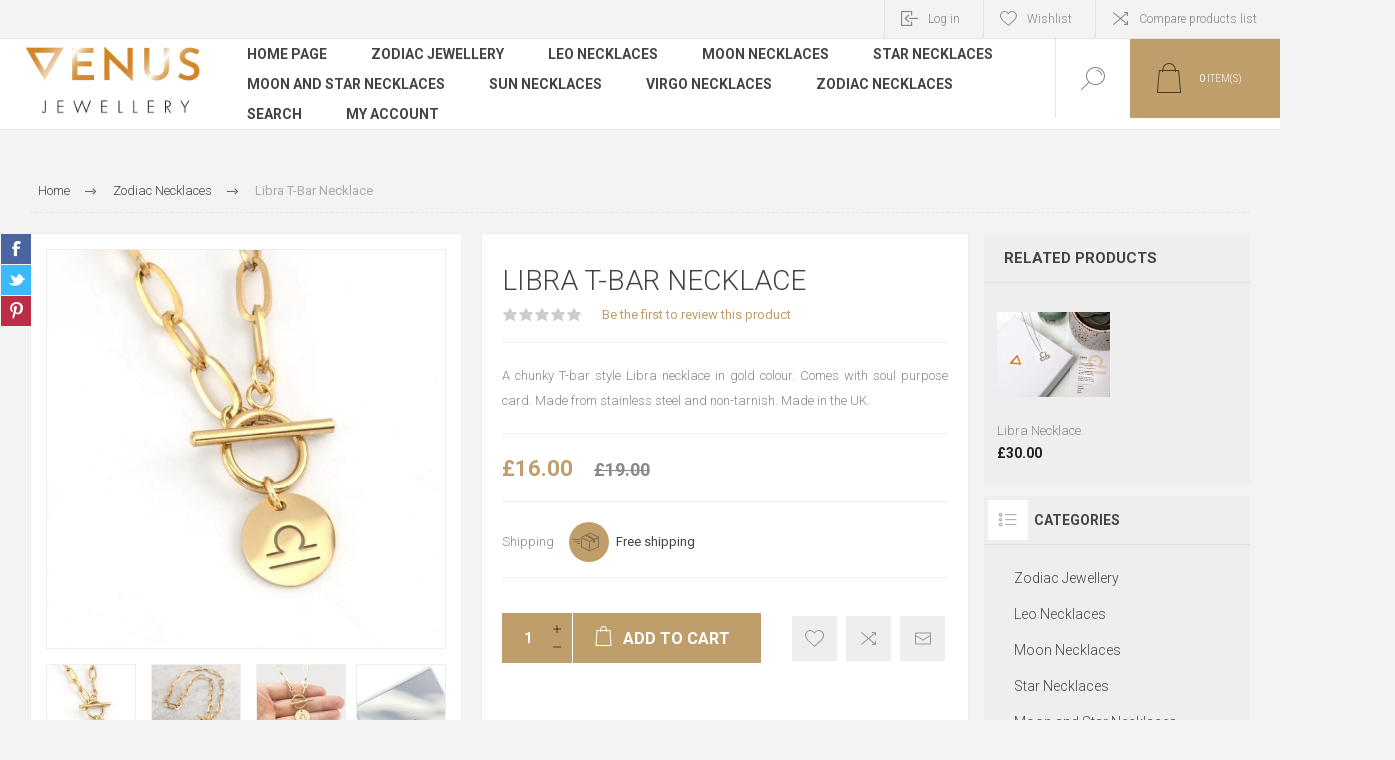

--- FILE ---
content_type: text/html; charset=utf-8
request_url: https://venusjewellery.co/libra-t-bar-necklace
body_size: 38818
content:


<!DOCTYPE html>
<html lang="en" dir="ltr" class="html-product-details-page">
<head>
    <title>Libra T-bar gold necklace | Zodiac necklace |  Venus Jewellery</title>
    <meta http-equiv="Content-type" content="text/html;charset=UTF-8" />
    <meta name="description" content="A chunky Libra T-bar gold necklace.  Has the symbol of Libra, so you Librans can wear with pride! " />
    <meta name="keywords" content="libra gold t-bar necklace, libra t-bar necklace, libra necklace" />
    <meta name="generator" content="nopCommerce" />
    <meta name="viewport" content="width=device-width, initial-scale=1.0, minimum-scale=1.0, maximum-scale=2.0" />
    <link rel="preload" as="font" href="/Themes/Pacific/Content/fonts/pacific.woff" crossorigin />
    <link href="https://fonts.googleapis.com/css2?family=Roboto:wght@300;400;700&display=swap" rel="stylesheet">
    
<!-- Google tag (gtag.js) -->
<script async src="https://www.googletagmanager.com/gtag/js?id=G-WF6KPH4H9Y"></script>
<script>
  window.dataLayer = window.dataLayer || [];
  function gtag(){dataLayer.push(arguments);}
  gtag('js', new Date());

  gtag('config', 'G-WF6KPH4H9Y');
</script>
<meta property="og:type" content="product" />
<meta property="og:title" content="Libra T-Bar Necklace" />
<meta property="og:description" content="A chunky Libra T-bar gold necklace.  Has the symbol of Libra, so you Librans can wear with pride! " />
<meta property="og:image" content="https://venusjewellery.co/images/thumbs/0000065_libra-t-bar-necklace_625.jpeg" />
<meta property="og:image:url" content="https://venusjewellery.co/images/thumbs/0000065_libra-t-bar-necklace_625.jpeg" />
<meta property="og:url" content="https://venusjewellery.co/libra-t-bar-necklace" />
<meta property="og:site_name" content="Venus Jewellery" />
<meta property="twitter:card" content="summary" />
<meta property="twitter:site" content="Venus Jewellery" />
<meta property="twitter:title" content="Libra T-Bar Necklace" />
<meta property="twitter:description" content="A chunky Libra T-bar gold necklace.  Has the symbol of Libra, so you Librans can wear with pride! " />
<meta property="twitter:image" content="https://venusjewellery.co/images/thumbs/0000065_libra-t-bar-necklace_625.jpeg" />
<meta property="twitter:url" content="https://venusjewellery.co/libra-t-bar-necklace" />

    

    
    
    
    
    

    


    

    <link rel="stylesheet" type="text/css" href="/css/Product.Head.styles.css?v=eOZh3H5X9X23FX3Qoejk8Rg3n8M" />
    
    
    
    
    <link rel="shortcut icon" href="/icons/icons_0/favicon.ico">
    
    
    <!--Powered by nopCommerce - https://www.nopCommerce.com-->
</head>
<body class="product-details-page-body">
    <input name="__RequestVerificationToken" type="hidden" value="CfDJ8BzWvNnUszpDqMr95cxEe5auKIn2k-C8VMGxo-5LeZoiUdJmbQIhJ6JAmGqGXU0RO2EraweoUqTf1lj3ZlxuLAoAOVUJPKk81FoW6ZX9u0dpMqbCR47Qi9WCheXPuHiJbJ9pS9KvnFsdyI9Plh3DnSY" />
    


<div class="ajax-loading-block-window" style="display: none">
</div>
<div id="dialog-notifications-success" title="Notification" style="display:none;">
</div>
<div id="dialog-notifications-error" title="Error" style="display:none;">
</div>
<div id="dialog-notifications-warning" title="Warning" style="display:none;">
</div>
<div id="bar-notification" class="bar-notification-container" data-close="Close">
</div>

<!--[if lte IE 8]>
    <div style="clear:both;height:59px;text-align:center;position:relative;">
        <a href="http://www.microsoft.com/windows/internet-explorer/default.aspx" target="_blank">
            <img src="/Themes/Pacific/Content/img/ie_warning.jpg" height="42" width="820" alt="You are using an outdated browser. For a faster, safer browsing experience, upgrade for free today." />
        </a>
    </div>
<![endif]-->

<div class="master-wrapper-page">
<div class="header">
    
    <div class="responsive-strip">
        <div class="responsive-logo-wrapper">
            



<a href="/" class="logo">


<img alt="Venus Jewellery" src="https://venusjewellery.co/images/thumbs/0000073_venus-jewellery-zodiac-jewellery.jpeg" /></a>
        </div>
    </div>
    <div class="header-upper">
        <div class="header-selectors-wrapper">
            
            
            
            
        </div>
        <div class="header-links-wrapper">
            <div class="header-links">
                



    <div class="hedar-links-item">
        <a href="/login?returnUrl=%2Flibra-t-bar-necklace" class="ico-login">Log in</a>
    </div>
    <div class="hedar-links-item">
        <a href="/wishlist" class="ico-wishlist">
            <span class="wishlist-label">Wishlist</span>

        </a>
    </div>
    <div class="hedar-links-item">
        <a href="/compareproducts" class="ico-compare">Compare products list</a>
    </div>



            </div>
        </div>
        
    </div>
    <div class="header-lower">
        <div class="header-logo">
            



<a href="/" class="logo">


<img alt="Venus Jewellery" src="https://venusjewellery.co/images/thumbs/0000073_venus-jewellery-zodiac-jewellery.jpeg" /></a>
        </div>
        <div class="header-menu">
            <div class="menu-button">
                <div class="menu-open" title="Menu">
                    <span class="menu-icon-line"></span>
                    <span class="menu-icon-line"></span>
                    <span class="menu-icon-line"></span>
                </div>
                <div class="menu-close" title="Close"></div>
            </div>
            <div class="menu-header">
                



    <div class="hedar-links-item">
        <a href="/login?returnUrl=%2Flibra-t-bar-necklace" class="ico-login">Log in</a>
    </div>
    <div class="hedar-links-item">
        <a href="/wishlist" class="ico-wishlist">
            <span class="wishlist-label">Wishlist</span>

        </a>
    </div>
    <div class="hedar-links-item">
        <a href="/compareproducts" class="ico-compare">Compare products list</a>
    </div>



                
                
                
            </div>
            <div class="menu-body">

<input type="hidden" value="false" id="isRtlEnabled" />

<ul class="top-menu">
    
        <li><a href="/">Home page</a></li>

<li>
            <a href="/zodiac-jewellery">Zodiac Jewellery</a>
</li>
<li>
            <a href="/leo-necklaces">Leo Necklaces</a>
</li>
<li>
            <a href="/moon-necklaces">Moon Necklaces</a>
</li>
<li>
            <a href="/star-necklaces">Star Necklaces</a>
</li>
<li>
            <a href="/moon-and-star-necklaces">Moon and Star Necklaces</a>
</li>
<li>
            <a href="/sun-necklaces">Sun Necklaces</a>
</li>
<li>
            <a href="/virgo-necklaces">Virgo Necklaces</a>
</li>
<li>
            <a href="/zodiac-necklaces">Zodiac Necklaces</a>
</li>        <li><a href="/search">Search</a></li>
        <li><a href="/customer/info">My account</a></li>
    
</ul>            </div>
        </div>
        <div class="search-box store-search-box">
            <form method="get" id="small-search-box-form" action="/search">
        <input type="text" class="search-box-text" id="small-searchterms" autocomplete="off" name="q" placeholder="Search store" aria-label="Search store" />
        <button type="submit" class="button-1 search-box-button">Search</button>
            
            
</form>
            <div class="search-box-opener">Search</div>
        </div>
        <div class="header-flyout-cart">
            <div class="mobile-flyout-cart-toggle" title="Close">
                <span class="first"></span>
                <span class="second"></span>
            </div>
            
<div class="flyout-cart-wrapper" data-flyoutCartUrl="/PacificTheme/FlyoutShoppingCart">
    <div id="topcartlink" class="flyout-cart-link" title="Shopping cart">
        <a href="/cart" class="ico-cart no-items-in-cart">
            <span class="cart-qty-number-mobile">0</span>
            <span class="cart-qty-number-desktop"><strong>0</strong> item(s)</span>
            <span class="cart-qty sub-total"></span>
        </a>        
    </div>
    <div id="flyout-cart" class="flyout-cart">
        <div class="mini-shopping-cart">
            <div class="count no-items-in-cart">
You have no items in your shopping cart.            </div>
        </div>
    </div>
</div>
        </div>
    </div>
    
</div>    
    <div class="overlayOffCanvas"></div>
    <div class="master-wrapper-content">
        
        
        <div class="master-column-wrapper">
            


<div class="center-1">
    
    



<div class="page product-details-page product-page-layout-one">
    <div class="page-body">
        <script src="https://www.paypal.com/sdk/js?client-id=BAA1aB5-rziuE2p6fgl3D1rT4C8bTM8zi5kGFmmYrj028wQLtWu4XqLs5Wn9YyZIHObPgKrDaRnPaiAl1U&currency=GBP&intent=capture&commit=true&vault=false&debug=false&components=buttons,funding-eligibility" data-partner-attribution-id="NopCommerce_PPCP" data-page-type="product-details"></script>
        <div class="product-details-top">
                <div class="breadcrumb">
            <ul itemscope itemtype="http://schema.org/BreadcrumbList">
                
                <li>
                    <span>
                        <a href="/">
                            <span>Home</span>
                        </a>
                    </span>
                    <span class="delimiter">/</span>
                </li>
                    <li itemprop="itemListElement" itemscope itemtype="http://schema.org/ListItem">
                        <a href="/zodiac-necklaces" itemprop="item">
                            <span itemprop="name">Zodiac Necklaces</span>
                        </a>
                        <span class="delimiter">/</span>
                        <meta itemprop="position" content="1" />
                    </li>
                
                <li itemprop="itemListElement" itemscope itemtype="http://schema.org/ListItem">
                    <strong class="current-item" itemprop="name">Libra T-Bar Necklace</strong>
                    <span itemprop="item" itemscope itemtype="http://schema.org/Thing" 
                          id="/libra-t-bar-necklace">
                    </span>
                    <meta itemprop="position" content="2" />
                    
                </li>
            </ul>
    </div>

			
        </div>
        <form method="post" id="product-details-form" action="/libra-t-bar-necklace">



<!--Microdata-->
<div  itemscope itemtype="http://schema.org/Product">
    <meta itemprop="name" content="Libra T-Bar Necklace"/>
    <meta itemprop="sku"/>
    <meta itemprop="gtin"/>
    <meta itemprop="mpn"/>
    <meta itemprop="description" content="A chunky T-bar style Libra necklace in gold colour. Comes with soul purpose card.  Made from stainless steel and non-tarnish.  Made in the UK. "/>
    <meta itemprop="image" content="https://venusjewellery.co/images/thumbs/0000065_libra-t-bar-necklace_625.jpeg"/>
    <div itemprop="offers" itemscope itemtype="http://schema.org/Offer">
        <meta itemprop="url" content="https://venusjewellery.co/libra-t-bar-necklace"/>
        <meta itemprop="price" content="16.00"/>
        <meta itemprop="priceCurrency" content="GBP"/>
        <meta itemprop="priceValidUntil"/>
        <meta itemprop="availability" content="http://schema.org/InStock" />
    </div>
    <div itemprop="review" itemscope itemtype="http://schema.org/Review">
        <meta itemprop="author" content="ALL"/>
        <meta itemprop="url" content="/productreviews/17"/>
    </div>
</div>
            <div class="product-content-wrapper" data-productid="17">
                <div class="product-essential">
                    
                    <div class="equalizer-box">
                        <div class="gallery-wrapper equalize">
                                <!--product pictures-->



<div class="gallery">
    
        <div class="picture">

                <div class="product-image-holder">
                    <img alt="Picture of Libra T-Bar Necklace" src="https://venusjewellery.co/images/thumbs/0000065_libra-t-bar-necklace_625.jpeg" title="Picture of Libra T-Bar Necklace" id="main-product-img-17" />
                </div>
        </div>
	            <div class="picture-thumbs">
	                    <div class="thumb-item">
	                        <img src="https://venusjewellery.co/images/thumbs/0000065_libra-t-bar-necklace_150.jpeg" alt="Picture of Libra T-Bar Necklace" title="Picture of Libra T-Bar Necklace" data-defaultsize="https://venusjewellery.co/images/thumbs/0000065_libra-t-bar-necklace_625.jpeg" data-fullsize="https://venusjewellery.co/images/thumbs/0000065_libra-t-bar-necklace.jpeg" />
	                    </div>
	                    <div class="thumb-item">
	                        <img src="https://venusjewellery.co/images/thumbs/0000067_libra-t-bar-necklace_150.jpeg" alt="Picture of Libra T-Bar Necklace" title="Picture of Libra T-Bar Necklace" data-defaultsize="https://venusjewellery.co/images/thumbs/0000067_libra-t-bar-necklace_625.jpeg" data-fullsize="https://venusjewellery.co/images/thumbs/0000067_libra-t-bar-necklace.jpeg" />
	                    </div>
	                    <div class="thumb-item">
	                        <img src="https://venusjewellery.co/images/thumbs/0000068_libra-t-bar-necklace_150.jpeg" alt="Picture of Libra T-Bar Necklace" title="Picture of Libra T-Bar Necklace" data-defaultsize="https://venusjewellery.co/images/thumbs/0000068_libra-t-bar-necklace_625.jpeg" data-fullsize="https://venusjewellery.co/images/thumbs/0000068_libra-t-bar-necklace.jpeg" />
	                    </div>
	                    <div class="thumb-item">
	                        <img src="https://venusjewellery.co/images/thumbs/0000070_libra-t-bar-necklace_150.jpeg" alt="Picture of Libra T-Bar Necklace" title="Picture of Libra T-Bar Necklace" data-defaultsize="https://venusjewellery.co/images/thumbs/0000070_libra-t-bar-necklace_625.jpeg" data-fullsize="https://venusjewellery.co/images/thumbs/0000070_libra-t-bar-necklace.jpeg" />
	                    </div>
	                    <div class="thumb-item">
	                        <img src="https://venusjewellery.co/images/thumbs/0000071_libra-t-bar-necklace_150.jpeg" alt="Picture of Libra T-Bar Necklace" title="Picture of Libra T-Bar Necklace" data-defaultsize="https://venusjewellery.co/images/thumbs/0000071_libra-t-bar-necklace_625.jpeg" data-fullsize="https://venusjewellery.co/images/thumbs/0000071_libra-t-bar-necklace.jpeg" />
	                    </div>
	            </div>
	            
    
</div>                            



<div class="product-social-buttons">
    <ul class="product-social-sharing">
        <li>
            <!-- Facebook -->
            <a class="facebook" title="Share on Facebook" href="javascript:openShareWindow('http://www.facebook.com/sharer.php?u=https://venusjewellery.co/libra-t-bar-necklace')">Share on Facebook</a>
        </li>
        <li>
            <!-- Twitter -->
            <a class="twitter" title="Share on Twitter" href="javascript:openShareWindow('http://twitter.com/share?url=https://venusjewellery.co/libra-t-bar-necklace')">Share on Twitter</a>
        </li>
        <li>
            <!-- Pinterest -->
            <a class="pinterest" title="Share on Pinterest" href="javascript:void((function()%7Bvar%20e=document.createElement('script');e.setAttribute('type','text/javascript');e.setAttribute('charset','UTF-8');e.setAttribute('src','https://assets.pinterest.com/js/pinmarklet.js?r='+Math.random()*99999999);document.body.appendChild(e)%7D)());">Share on Pinterest</a>
        </li>
    </ul>

    
</div>

                        </div>
                        <div class="overview-wrapper equalize">
                            <div class="overview">
								
                                
                                <div class="product-overview-top">
                                    <div class="product-name">
                                        <h1>
                                            Libra T-Bar Necklace
                                        </h1>
                                    </div>
                                    <!--product reviews-->
                                        <div class="product-reviews-overview">
        <div class="product-review-box">
            <div class="rating">
                <div style="width: 0%">
                </div>
            </div>
        </div>

            <div class="product-no-reviews">
                <a href="/productreviews/17">Be the first to review this product</a>
            </div>
    </div>

                                </div>
                                    <div class="short-description">
                                        A chunky T-bar style Libra necklace in gold colour. Comes with soul purpose card.  Made from stainless steel and non-tarnish.  Made in the UK. 
                                    </div>
                                <!--price-->
    <div class="prices">
            <div class="product-price">
                    <label for="price-value-17">Price:</label>
                <span  id="price-value-17" class="price-value-17" >
                    £16.00
                </span>
            </div>
                <div class="old-product-price">
                    <label>Old price:</label>
                    <span>&#xA3;19.00</span>
                </div>
    </div>
                                <!--SKU, MAN, GTIN, vendor-->
                                <!--availability-->
                                

                                <!--delivery-->
                                    <div class="delivery">
        
        <label>Shipping</label>
            <div id="free-shipping-17" class="free-shipping">Free shipping</div>
    </div>


                                <!--estimate shipping-->
                                


                                <!--attributes-->
                                <!--gift card-->
                                <!--rental info-->

                                <div class="overview-buttons-wrapper">
                                    <!--wishlist, compare, email a friend-->
                                    <div class="overview-buttons">
                            			
    <div class="add-to-wishlist">
        <button type="button" id="add-to-wishlist-button-17" class="button-2 add-to-wishlist-button" title="Add to wishlist" data-productid="17" onclick="AjaxCart.addproducttocart_details('/addproducttocart/details/17/2', '#product-details-form');return false;">Add to wishlist</button>
    </div>
                                            <div class="compare-products">
        <button type="button" class="button-2 add-to-compare-list-button" title="Add to compare list" onclick="AjaxCart.addproducttocomparelist('/compareproducts/add/17');return false;">Add to compare list</button>
    </div>

                                            <div class="email-a-friend">
        <button type="button" class="button-2 email-a-friend-button" title="Email a friend" onclick="setLocation('/productemailafriend/17')">Email a friend</button>
    </div>

                                        <!--sample download-->
                                        
                            			
                                    </div>
                                    <!--add to cart-->
    <div class="add-to-cart">
            <div class="add-to-cart-panel">
                <label class="qty-label" for="addtocart_17_EnteredQuantity">Qty:</label>
                    <div class="add-to-cart-qty-wrapper">
						<input id="product_enteredQuantity_17" class="qty-input" type="text" aria-label="Enter a quantity" data-val="true" data-val-required="The Qty field is required." name="addtocart_17.EnteredQuantity" value="1" />
                        <span class="plus">+</span>
                        <span class="minus">-</span>
                    </div>
                    
                    <button type="button" id="add-to-cart-button-17" class="button-1 add-to-cart-button" data-productid="17" onclick="AjaxCart.addproducttocart_details('/addproducttocart/details/17/1', '#product-details-form');return false;">
                        <span>Add to cart</span>
                    </button>
            </div>
        
    <div>
        <div class="add-to-cart-panel" id="paypal-button-container-17"></div>
         <div
            data-pp-message
            data-pp-layout="text"
            data-pp-placement="product"
            data-pp-amount="16.00">
        </div>
    </div>


    </div>
                                </div>
                        		
                            </div>
                        </div>
                    </div>
                        <div class="product-collateral">
                                <div class="full-description">
                                    <p>A fashionable chunky T-bar necklace in gold.&nbsp; This is a gorgeous fashion piece. Comes with soul purpose card and branded presentation box.&nbsp;</p>
                                </div>
                            


                            
                        </div>
                </div>
                <div class="product-page-grids side-grids">
                        <div class="related-products-grid product-grid">
        <div class="title">
            <strong>Related products</strong>
        </div>
        <div class="item-grid">
                <div class="item-box">



<div class="product-item hover-variant-one" data-productid="3">
    <div class="picture">
        <a href="/libra-necklace" title="Libra necklace">


    <img src="[data-uri]"
         data-lazyloadsrc="https://venusjewellery.co/images/thumbs/0000014_libra-necklace_440.jpeg" alt="Libra necklace" title="Libra necklace"/>
        </a>
    </div>
    <div class="details">
        <div class="details-top">
            <h2 class="product-title">
                <a href="/libra-necklace">Libra Necklace</a>
            </h2>
                <div class="product-rating-box" title="1 review(s)">
                    <div class="rating">
                        <div style="width: 100%">
                        </div>
                    </div>
                </div>
        </div>

        <div class="description">
            Real Silver / Crystal Libra Necklace with soul purpose card. The perfect gift for a beautiful Libra.
        </div>

        <div class="prices">
            <span class="price only-price">&#xA3;30.00</span>
        </div>
        <div class="add-info">
            
            
            <div class="buttons">
                    <button type="button" class="button-2 product-box-add-to-cart-button" onclick="AjaxCart.addproducttocart_catalog('/addproducttocart/catalog/3/1/1');return false;">Add to cart</button>
                    <button type="button" class="button-2 add-to-wishlist-button" title="Add to wishlist" onclick="AjaxCart.addproducttocart_catalog('/addproducttocart/catalog/3/2/1');return false;">Add to wishlist</button>
                    <button type="button" class="button-2 add-to-compare-list-button" title="Add to compare list" onclick="AjaxCart.addproducttocomparelist('/compareproducts/add/3');return false;">Add to compare list</button>
            </div>
            <a class="item-box-overlay" href="/libra-necklace" title="Libra necklace">
                <span class="item-box-overlay-tint"></span>
            </a>
            
        </div>
        <div class="attribute-squares-wrapper"></div>
    </div>
</div>
</div>
        </div>
    </div>

                    
                            <div class="block block-category-navigation">
                                <div class="title">
                                    <strong>Categories</strong>
                                </div>
                                

    <div id="CategoryNavigationList" class="listbox">
        <ul class="list">
        <li class="inactive">
            <a href="/zodiac-jewellery">Zodiac Jewellery
            </a>
        </li>
        <li class="inactive">
            <a href="/leo-necklaces">Leo Necklaces
            </a>
        </li>
        <li class="inactive">
            <a href="/moon-necklaces">Moon Necklaces
            </a>
        </li>
        <li class="inactive">
            <a href="/star-necklaces">Star Necklaces
            </a>
        </li>
        <li class="inactive">
            <a href="/moon-and-star-necklaces">Moon and Star Necklaces
            </a>
        </li>
        <li class="inactive">
            <a href="/sun-necklaces">Sun Necklaces
            </a>
        </li>
        <li class="inactive">
            <a href="/virgo-necklaces">Virgo Necklaces
            </a>
        </li>
        <li class="active last">
            <a href="/zodiac-necklaces">Zodiac Necklaces
            </a>
        </li>
        </ul>
    </div>

                            </div>
                </div>
            </div>
        <input name="__RequestVerificationToken" type="hidden" value="CfDJ8BzWvNnUszpDqMr95cxEe5auKIn2k-C8VMGxo-5LeZoiUdJmbQIhJ6JAmGqGXU0RO2EraweoUqTf1lj3ZlxuLAoAOVUJPKk81FoW6ZX9u0dpMqbCR47Qi9WCheXPuHiJbJ9pS9KvnFsdyI9Plh3DnSY" /></form>
        
    </div>
</div>

    
</div>

        </div>
        
    </div>
    

<div class="footer">
    <div class="footer-upper">
        <div class="footer-blocks-wrapper center">
            <div class="footer-block-center">
                <div class="newsletter">
    <div class="title">
        <strong>Newsletter</strong>
    </div>
    <div class="newsletter-subscribe" id="newsletter-subscribe-block">
        <div class="newsletter-email">
            <input id="newsletter-email" class="newsletter-subscribe-text" placeholder="Enter your email here..." aria-label="Sign up for our newsletter" type="email" name="NewsletterEmail" value="" />
            <button type="button" id="newsletter-subscribe-button" class="button-1 newsletter-subscribe-button">
                <span>Subscribe</span>
            </button>
        </div>
        <div class="newsletter-validation">
            <span id="subscribe-loading-progress" style="display: none;" class="please-wait">Wait...</span>
            <span class="field-validation-valid" data-valmsg-for="NewsletterEmail" data-valmsg-replace="true"></span>
        </div>
    </div>
    <div class="newsletter-result" id="newsletter-result-block"></div>
    
</div>
                



<ul class="social-sharing">
        <li><a target="_blank" class="facebook" href="https://www.facebook.com/venusjewellery.co" rel="noopener noreferrer"></a></li>
        <li><a target="_blank" class="instagram" href="https://www.instagram.com/venusjewellery9/" rel="noopener noreferrer"></a></li>
</ul>
            </div>
        </div>
        <div class="footer-blocks-wrapper left">
            <div class="footer-block contact">
                <div class="title">
                    <strong>Contact Info</strong>
                </div>
                <ul class="list footer-collapse">
                    <li class="phone">
                        <span>0800 333 369</span>
                    </li>
                    <li class="work-time">
                        <span>Mon--Fri 10:00 - 19:00</span>
                    </li>
                    <li class="e-mail">
                        <span>venusjewellery8@gmail.com</span>
                    </li>
                    <li class="address-city">
                        <span>Venus Studio a, Thelwall, Warrington, WA4 2TH</span>
                    </li>
                    <li class="address-street">
                        <span>Venus Jewellery</span>
                    </li>
                </ul>
            </div>
            <div class="footer-block information">
                <div class="title">
                    <strong>Information</strong>
                </div>
                <ul class="list footer-collapse">                    
                        <li><a href="/sitemap">Sitemap</a></li>
                        <li><a href="/shipping-returns">Shipping &amp; returns</a></li>
                        <li><a href="/privacy-notice">Privacy notice</a></li>
                        <li><a href="/conditions-of-use">Conditions of Use</a></li>
                        <li><a href="/about-us">About us</a></li>
                </ul>
            </div>
        </div>
        <div class="footer-blocks-wrapper right">
            <div class="footer-block service">
                <div class="title">
                    <strong>Customer Service</strong>
                </div>
                <ul class="list footer-collapse">
                        <li><a href="/recentlyviewedproducts">Recently viewed products</a></li>
	                    <li><a href="/compareproducts">Compare products list</a></li>
	                    <li><a href="/newproducts">New products</a></li>
                </ul>
            </div>
            <div class="footer-block account">
                <div class="title">
                    <strong>My Account</strong>
                </div>
                <ul class="list footer-collapse">
	                    <li><a href="/customer/info">My account</a></li>
	                    <li><a href="/order/history">Orders</a></li>
	                    <li><a href="/customer/addresses">Addresses</a></li>
	                    <li><a href="/cart">Shopping cart</a></li>
	                    <li><a href="/wishlist">Wishlist</a></li>
                </ul>
            </div> 
        </div>     
    </div>
    <div class="footer-lower">
        <div class="footer-lower-left">
                <div class="footer-powered-by">
                    Powered by <a href="https://www.nopcommerce.com/" target="_blank" rel=nofollow>nopCommerce</a>
                </div>
                <div class="footer-designed-by">
                    Designed by <a href="https://www.nop-templates.com/" target="_blank">Nop-Templates.com</a>
                </div>
        </div>
        <div class="footer-lower-right">
            <div class="footer-disclaimer">
                Copyright &copy; 2026 Venus Jewellery. All rights reserved.
            </div>
            </div>
        
    </div>
    
</div>
</div>



    <div class="scroll-back-button" id="goToTop"></div>
    <script type="text/javascript" src="/js/Product.Footer.scripts.js?v=HrX-omFVADq0JAru8gQYR3XaLhA"></script>
    <script type="text/javascript">
	                $(document).ready(function() {
	                    $('.thumb-item img').on('click',
	                        function() {
	                            $('#main-product-img-17').attr('src', $(this).attr('data-defaultsize'));
	                            $('#main-product-img-17').attr('title', $(this).attr('title'));
	                            $('#main-product-img-17').attr('alt', $(this).attr('alt'));
	                            $('#main-product-img-lightbox-anchor-17')
	                                .attr('href', $(this).attr('data-fullsize'));
	                            $('#main-product-img-lightbox-anchor-17').attr('title', $(this).attr('title'));
	                        });
	                });
	            </script>

<script type="text/javascript">
        function openShareWindow(url) {
            var winWidth = 520;
            var winHeight = 400;
            var winTop = (screen.height / 2) - (winHeight / 2);
            var winLeft = (screen.width / 2) - (winWidth / 2);

            window.open(url, 'sharer', 'top=' + winTop + ',left=' + winLeft + ',toolbar=0,status=0,width=' + winWidth + ',height=' + winHeight);
        }
    </script>

<script type="text/javascript">
            $(document).on("product_attributes_changed", function (data) {
                if (data.changedData.isFreeShipping) {
                    $("#free-shipping-"+data.changedData.productId).removeClass("invisible");
                } else {
                    $("#free-shipping-"+data.changedData.productId).addClass("invisible");
                }
            });
        </script>

<script type="text/javascript">
                        //when a customer clicks 'Enter' button we submit the "add to cart" button (if visible)
                        $(document).ready(function() {
                            $("#addtocart_17_EnteredQuantity").on("keydown", function(event) {
                                if (event.keyCode == 13) {
                                    $("#add-to-cart-button-17").trigger("click");
                                    return false;
                                }
                            });

                            $("#product_enteredQuantity_17").on("input propertychange paste", function () {
                                var data = {
                                    productId: 17,
                                    quantity: $('#product_enteredQuantity_17').val()
                                };
                                $(document).trigger({ type: "product_quantity_changed", changedData: data });
                            });
                        });
                    </script>

<script type="text/javascript">
    $(document).ready(function() {
        var paymentForm = paypal.Buttons({
            fundingSource: paypal.FUNDING.PAYPAL,
            onClick: function (e, n) {
                if ($('#checkout').length > 0) {
                    $('#checkout').click();
                }
                if ($('#add-to-cart-button-17').length > 0) {
                    $('#add-to-cart-button-17').click();
                }
                return false;
            },
            style: {
                layout: 'vertical',
                color: 'blue',
                shape: 'rect',
                label: 'paypal',
                tagline: ''
            }
        });
        if (paymentForm) {
            paymentForm.render('#paypal-button-container-17');
        }
    });
</script>

<script type="text/javascript">
                $("#small-search-box-form").on("submit", function(event) {
                    if ($("#small-searchterms").val() == "") {
                        alert('Please enter some search keyword');
                        $("#small-searchterms").focus();
                        event.preventDefault();
                    }
                });
            </script>

<script type="text/javascript">
                $(document).ready(function() {
                    var showLinkToResultSearch;
                    var searchText;
                    $('#small-searchterms').autocomplete({
                            delay: 500,
                            minLength: 3,
                            source: '/catalog/searchtermautocomplete',
                            appendTo: '.search-box',
                            select: function(event, ui) {
                                $("#small-searchterms").val(ui.item.label);
                                setLocation(ui.item.producturl);
                                return false;
                        },
                        //append link to the end of list
                        open: function(event, ui) {
                            //display link to search page
                            if (showLinkToResultSearch) {
                                searchText = document.getElementById("small-searchterms").value;
                                $(".ui-autocomplete").append("<li class=\"ui-menu-item\" role=\"presentation\"><a href=\"/search?q=" + searchText + "\">View all results...</a></li>");
                            }
                        }
                    })
                    .data("ui-autocomplete")._renderItem = function(ul, item) {
                        var t = item.label;
                        showLinkToResultSearch = item.showlinktoresultsearch;
                        //html encode
                        t = htmlEncode(t);
                        return $("<li></li>")
                            .data("item.autocomplete", item)
                            .append("<a><span>" + t + "</span></a>")
                            .appendTo(ul);
                    };
                });
            </script>

<script type="text/javascript">
        var localized_data = {
            AjaxCartFailure: "Failed to add the product. Please refresh the page and try one more time."
        };
        AjaxCart.init(false, '.header-links .cart-qty', '.header-links .wishlist-qty', '.flyout-cart-wrapper', localized_data);
    </script>

<script type="text/javascript">
        function newsletter_subscribe(subscribe) {
            var subscribeProgress = $("#subscribe-loading-progress");
            subscribeProgress.show();
            var postData = {
                subscribe: subscribe,
                email: $("#newsletter-email").val()
            };
            addAntiForgeryToken(postData);
            $.ajax({
                cache: false,
                type: "POST",
                url: "/subscribenewsletter",
                data: postData,
                success: function(data) {
                    subscribeProgress.hide();
                    $("#newsletter-result-block").html(data.Result);
                    if (data.Success) {
                        $('#newsletter-subscribe-block').hide();
                        $('#newsletter-result-block').show();
                    } else {
                        $('#newsletter-result-block').fadeIn("slow").delay(2000).fadeOut("slow");
                    }
                },
                error: function(xhr, ajaxOptions, thrownError) {
                    alert('Failed to subscribe.');
                    subscribeProgress.hide();
                }
            });
        }

        $(document).ready(function () {
            $('#newsletter-subscribe-button').on('click', function () {
newsletter_subscribe('true');            });
            $("#newsletter-email").on("keydown", function (event) {
                if (event.keyCode == 13) {
                    $("#newsletter-subscribe-button").trigger("click");
                    return false;
                }
            });
        });
    </script>


</body>
</html>